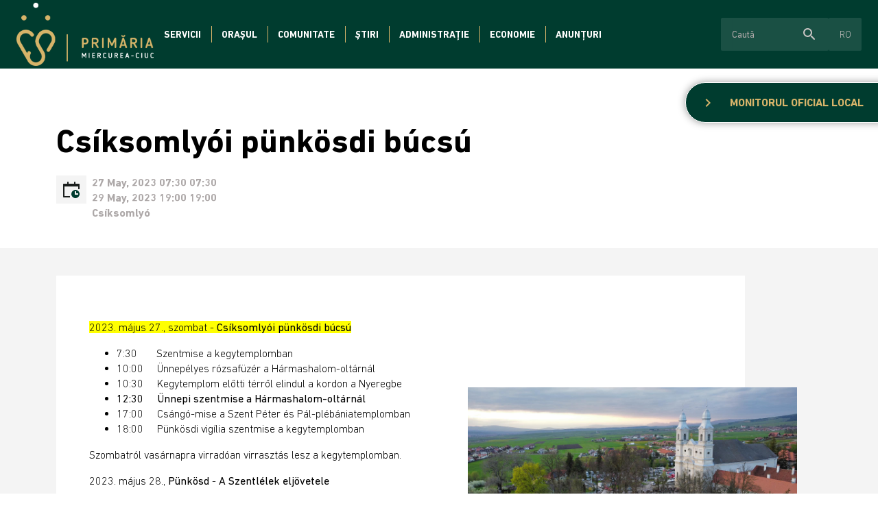

--- FILE ---
content_type: text/html; charset=UTF-8
request_url: https://miercureaciuc.miercureaciuc.ro/ro/esemenyek/csiksomlyoi-punkosdi-bucsu/327
body_size: 6738
content:
<!doctype html><!--[if lt IE 7]><html class="nojs ms lt_ie7" lang="en"><![endif]--><!--[if IE 7]><html class="nojs ms ie7" lang="en"><![endif]--><!--[if IE 8]><html class="nojs ms ie8" lang="en"><![endif]--><!--[if gt IE 8]><html class="nojs ms" lang="en"><![endif]--><html lang="ro"> <head> <meta charset="utf-8"> <meta name="viewport" content="width=device-width, initial-scale=1.0, maximum-scale=1.0,shrink-to-fit=no"> <!-- Locale --> <meta http-equiv="Content-Language" content="ro"> <!-- To the Future! --> <meta http-equiv="X-UA-Compatible" content="IE=edge,chrome=1"> <!-- Google tag (gtag.js) --> <script async src="https://www.googletagmanager.com/gtag/js?id=G-37ZBRPW697"></script> <script> window.dataLayer = window.dataLayer || []; function gtag(){dataLayer.push(arguments);} gtag('js', new Date()); gtag('config', 'G-37ZBRPW697'); </script> <!-- Meta Tags --> <meta http-equiv="Content-Type" content="text/html; charset=UTF-8"> <meta name="generator" content="PyroCMS" /> <meta name="description" content="" /> <link rel="preconnect" href="https://fonts.googleapis.com"> <link rel="preconnect" href="https://fonts.gstatic.com" crossorigin> <link href="https://fonts.googleapis.com/css2?family=Catamaran:wght@400;700;800&family=Open+Sans:wght@300;400;700&display=swap" rel="stylesheet"> <link href="https://fonts.googleapis.com/css?family=Material+Icons|Material+Icons+Outlined|Material+Icons+Two+Tone|Material+Icons+Round|Material+Icons+Sharp" rel="stylesheet"> <link rel="stylesheet" type="text/css" href="https://cdnjs.cloudflare.com/ajax/libs/slick-carousel/1.9.0/slick.css" /> <link rel="stylesheet" href="https://cdnjs.cloudflare.com/ajax/libs/font-awesome/5.15.4/css/all.min.css"> <title> Primăria Miercurea-Ciuc &#8250; Evenimente </title> <!-- Favicon --> <link rel="icon" type="image/x-icon" href="/app/szereda/assets/addons/szereda/magic/szereda-theme/resources/images/e98767770156cb2aa90a155771ee925e.png?v=1658155003"/><link rel="icon" type="image/png" href="/app/szereda/assets/addons/szereda/magic/szereda-theme/resources/images/27a51cfdf83e4b1069f6326950ba600a.png?v=1658155003" sizes="16x16"/><link rel="icon" type="image/png" href="/app/szereda/assets/addons/szereda/magic/szereda-theme/resources/images/e98767770156cb2aa90a155771ee925e.png?v=1658155003" sizes="32x32"/><link rel="icon" type="image/png" href="/app/szereda/assets/addons/szereda/magic/szereda-theme/resources/images/d493a27d37923d6d40863d0fbcb0ada4.png?v=1658155003" sizes="96x96"/><link rel="icon" type="image/png" href="/app/szereda/assets/addons/szereda/magic/szereda-theme/resources/images/01e3be63dcce6c170afc041e748f63e3.png?v=1658155003" sizes="128x128"/><link rel="icon" type="image/png" href="/app/szereda/assets/addons/szereda/magic/szereda-theme/resources/images/56d04eb617f62909b8ae4b719b738d37.png?v=1658155003" sizes="196x196"/><link rel="apple-touch-icon-precomposed" sizes="57x57" href="/app/szereda/assets/addons/szereda/magic/szereda-theme/resources/images/0a71ec4277a475b16f7e9d97daf4942c.png?v=1658155003"/><link rel="apple-touch-icon-precomposed" sizes="60x60" href="/app/szereda/assets/addons/szereda/magic/szereda-theme/resources/images/2afa68b325706170d287048efe17556e.png?v=1658155003"/><link rel="apple-touch-icon-precomposed" sizes="72x72" href="/app/szereda/assets/addons/szereda/magic/szereda-theme/resources/images/ac3a5042eef3d4064a50fcea51e5747b.png?v=1658155003"/><link rel="apple-touch-icon-precomposed" sizes="76x76" href="/app/szereda/assets/addons/szereda/magic/szereda-theme/resources/images/e55f142274ff28a9cecfafcd49e341b9.png?v=1658155003"/><link rel="apple-touch-icon-precomposed" sizes="114x114" href="/app/szereda/assets/addons/szereda/magic/szereda-theme/resources/images/e2917a3c2a04c195d49a7ee7210d1e38.png?v=1658155003"/><link rel="apple-touch-icon-precomposed" sizes="120x120" href="/app/szereda/assets/addons/szereda/magic/szereda-theme/resources/images/ffc78fb5085c63c80c61f0a7eb8c7451.png?v=1658155004"/><link rel="apple-touch-icon-precomposed" sizes="144x144" href="/app/szereda/assets/addons/szereda/magic/szereda-theme/resources/images/80039399701808e7302731a823e9fd75.png?v=1658155004"/><link rel="apple-touch-icon-precomposed" sizes="152x152" href="/app/szereda/assets/addons/szereda/magic/szereda-theme/resources/images/4a8054697555f31172f30bc895b4d573.png?v=1658155004"/> <script type="text/javascript"> const APPLICATION_URL = "https://miercureaciuc.miercureaciuc.ro/ro/esemenyek/csiksomlyoi-punkosdi-bucsu/327"; const APPLICATION_REFERENCE = "szereda"; const APPLICATION_DOMAIN = "localhost"; const CSRF_TOKEN = "PpBjmlnLKt1Psvmz1Q7b2iwKRg8Imwn0VcCFYaeJ"; const APP_DEBUG = ""; const APP_URL = "http://localhost"; const REQUEST_ROOT = "https://miercureaciuc.miercureaciuc.ro"; const REQUEST_ROOT_PATH = ""; const TIMEZONE = "Europe/Bucharest"; const LOCALE = "ro"; </script> <link media="all" type="text/css" rel="stylesheet" href="/app/szereda/assets/public/theme.css?v=1740415991"> </head><body><header class="site-header" id="header"> <nav class="site-navigation"><a class="logo" href="https://miercureaciuc.miercureaciuc.ro/ro/ "><img alt="Primăria Miercurea-Ciuc Logo" src="/app/szereda/assets/addons/szereda/magic/szereda-theme/resources/images/Logo-big_ro.png?v=1669126791"></a><div	class="site-navigation__content"><ul class="nav nav--general" > <li class=" dropdown "> <a href="#" target="_self" class=" " > Servicii </a> <ul class=""> <li class=" "> <a href="https://miercureaciuc.miercureaciuc.ro/ro/portal-cetateni-miercurea-ciuc" target="_self" class=" " > Portal Cetățeni Miercurea-Ciuc </a> </li> <li class=" "> <a href="https://miercureaciuc.miercureaciuc.ro/ro/relatii-cu-publicul" target="_self" class=" " > Relații cu publicul </a> </li> <li class=" "> <a href="https://miercureaciuc.miercureaciuc.ro/ro/formulare-online" target="_self" class=" " > Formulare online </a> </li> <li class=" "> <a href="https://miercureaciuc.miercureaciuc.ro/ro/programare-online" target="_self" class=" " > Programare online </a> </li> <li class=" "> <a href="https://miercureaciuc.miercureaciuc.ro/ro/impozite-si-taxe" target="_self" class=" " > Impozite și taxe </a> </li> <li class=" "> <a href="https://miercureaciuc.miercureaciuc.ro/ro/plati-online" target="_self" class=" " > Plăți online </a> </li> <li class=" "> <a href="https://miercureaciuc.miercureaciuc.ro/ro/helyi-lakossag-nyilvantarto-kozszolgalat" target="_self" class=" " > Evidența persoanelor (SPCLEP) </a> </li> <li class=" "> <a href="https://www.dasmciuc.ro" target="_self" class=" " > Direcția de asistență socială </a> </li> <li class=" "> <a href="https://miercureaciuc.miercureaciuc.ro/ro/urbanism" target="_self" class=" " > Urbanism </a> </li> <li class=" "> <a href="https://miercureaciuc.miercureaciuc.ro/ro/politia-locala-miercurea-ciuc" target="_self" class=" " > Poliția locală </a> </li> </ul> </li> <li class=" dropdown "> <a href="#" target="_self" class=" " > Orașul </a> <ul class=""> <li class=" dropdown "> <a href="#" target="_self" class=" " > Prezentare generală </a> <ul class=""> <li class=" "> <a href="https://miercureaciuc.miercureaciuc.ro/ro/istoria-orasului" target="_self" class=" " > Istoria orașului </a> </li> <li class=" "> <a href="https://miercureaciuc.miercureaciuc.ro/ro/turul-orasului" target="_self" class=" " > Turul orașului </a> </li> </ul> </li> <li class=" "> <a href="https://miercureaciuc.miercureaciuc.ro/ro/pro-urbe" target="_self" class=" " > Premiații Pro Urbe </a> </li> <li class=" "> <a href="https://miercureaciuc.miercureaciuc.ro/ro/orase-infratite" target="_self" class=" " > Orașe înfrățite </a> </li> <li class=" "> <a href="https://miercureaciuc.miercureaciuc.ro/ro/turism" target="_self" class=" " > Turism </a> </li> </ul> </li> <li class=" dropdown "> <a href="#" target="_self" class=" " > Comunitate </a> <ul class=""> <li class=" "> <a href="https://miercureaciuc.miercureaciuc.ro/ro/evenimente" target="_self" class=" " > Evenimente </a> </li> <li class=" dropdown "> <a href="#" target="_self" class=" " > Cultura </a> <ul class=""> <li class=" "> <a href="https://miercureaciuc.miercureaciuc.ro/ro/institutii-culturale" target="_self" class=" " > Instituții culturale </a> </li> </ul> </li> <li class=" dropdown "> <a href="#" target="_self" class=" " > Educație </a> <ul class=""> <li class=" "> <a href="https://miercureaciuc.miercureaciuc.ro/ro/crese" target="_self" class=" " > Creșe </a> </li> <li class=" "> <a href="https://miercureaciuc.miercureaciuc.ro/ro/gradinite" target="_self" class=" " > Grădinițe </a> </li> <li class=" "> <a href="https://miercureaciuc.miercureaciuc.ro/ro/scoli" target="_self" class=" " > Școli </a> </li> <li class=" "> <a href="https://miercureaciuc.miercureaciuc.ro/ro/universitati" target="_self" class=" " > Universități </a> </li> </ul> </li> <li class=" "> <a href="https://miercureaciuc.miercureaciuc.ro/ro/culte-biserici" target="_self" class=" " > Culte - biserici </a> </li> <li class=" dropdown "> <a href="#" target="_self" class=" " > Sport </a> <ul class=""> <li class=" "> <a href="https://miercureaciuc.miercureaciuc.ro/ro/baze-sportive" target="_self" class=" " > Baze sportive </a> </li> <li class=" "> <a href="https://miercureaciuc.miercureaciuc.ro/ro/sport-de-performanta" target="_self" class=" " > Sport de performanță </a> </li> <li class=" "> <a href="https://miercureaciuc.miercureaciuc.ro/ro/olimpiconii-nostri" target="_self" class=" " > Olimpiconii noștri </a> </li> </ul> </li> <li class=" dropdown "> <a href="#" target="_self" class=" " > Proiecte comunitare </a> <ul class=""> <li class=" "> <a href="https://miercureaciuc.miercureaciuc.ro/ro/proiecte-culturale" target="_self" class=" " > Proiecte culturale </a> </li> <li class=" "> <a href="https://miercureaciuc.miercureaciuc.ro/ro/proiecte-sportive" target="_self" class=" " > Proiecte sportive </a> </li> <li class=" "> <a href="https://miercureaciuc.miercureaciuc.ro/ro/proiecte-pentru-sprijinirea-cultelor" target="_self" class=" " > Proiecte pentru sprijinirea cultelor </a> </li> </ul> </li> <li class=" "> <a href="https://miercureaciuc.miercureaciuc.ro/ro/bugetare-participativa" target="_blank" class=" " > Bugetare participativă </a> </li> <li class=" "> <a href="https://miercureaciuc.miercureaciuc.ro/ro/nagycsalados-igazolvany" target="_self" class=" " > Legitimație familii mari </a> </li> <li class=" "> <a href="https://miercureaciuc.miercureaciuc.ro/ro/labbusz" target="_self" class=" " > PEDIBUS </a> </li> </ul> </li> <li class=" "> <a href="https://miercureaciuc.miercureaciuc.ro/ro/stiri" target="_self" class=" " > Știri </a> </li> <li class=" dropdown "> <a href="#" target="_self" class=" " > Administrație </a> <ul class=""> <li class=" dropdown "> <a href="#" target="_self" class=" " > Primărie </a> <ul class=""> <li class=" "> <a href="https://miercureaciuc.miercureaciuc.ro/ro/conducere" target="_self" class=" " > Conducere </a> </li> <li class=" "> <a href="https://miercureaciuc.miercureaciuc.ro/ro/structura-organizatorica" target="_self" class=" " > Structura organizatorică </a> </li> <li class=" "> <a href="https://miercureaciuc.miercureaciuc.ro/ro/files/documents/Proiect%20de%20hot%20-%20ROF.pdf" target="_self" class=" " > Regulament de organizare și funcționare </a> </li> </ul> </li> <li class=" dropdown "> <a href="#" target="_self" class=" " > Consiliul Local </a> <ul class=""> <li class=" "> <a href="https://miercureaciuc.miercureaciuc.ro/ro/consilieri" target="_self" class=" " > Consilieri </a> </li> <li class=" "> <a href="https://miercureaciuc.miercureaciuc.ro/ro/comisii-de-specialitate" target="_self" class=" " > Comisii de specialitate </a> </li> <li class=" "> <a href="https://miercureaciuc.miercureaciuc.ro/ro/hotarari" target="_self" class=" " > Hotărâri </a> </li> <li class=" "> <a href="https://miercureaciuc.miercureaciuc.ro/ro/files/documents/ROF_ConsLocal_2024.pdf" target="_self" class=" " > Regulament de organizare și funcționare </a> </li> </ul> </li> <li class=" dropdown "> <a href="#" target="_self" class=" " > Informații de interes public </a> <ul class=""> <li class=" "> <a href="https://miercureaciuc.miercureaciuc.ro/ro/declaratii-de-avere-si-de-interes" target="_self" class=" " > Declarații de avere si de interes </a> </li> <li class=" "> <a href="https://miercureaciuc.miercureaciuc.ro/ro/stat-de-functii" target="_self" class=" " > Stat de funcții </a> </li> <li class=" "> <a href="https://miercureaciuc.miercureaciuc.ro/ro/regulamente-locale" target="_self" class=" " > Regulamente locale </a> </li> </ul> </li> </ul> </li> <li class=" dropdown "> <a href="#" target="_self" class=" " > Economie </a> <ul class=""> <li class=" "> <a href="https://miercureaciuc.miercureaciuc.ro/ro/buget" target="_self" class=" " > Buget </a> </li> <li class=" "> <a href="https://miercureaciuc.miercureaciuc.ro/ro/lista-investitiilor" target="_self" class=" " > Lista investițiilor </a> </li> <li class=" "> <a href="https://miercureaciuc.miercureaciuc.ro/ro/investitii" target="_self" class=" " > Investiții </a> </li> <li class=" "> <a href="https://miercureaciuc.miercureaciuc.ro/ro/dezvoltare-economica" target="_self" class=" " > Dezvoltare economică </a> </li> <li class=" "> <a href="https://miercureaciuc.miercureaciuc.ro/ro/strategii-de-dezvoltare" target="_self" class=" " > Strategii de dezvoltare </a> </li> <li class=" "> <a href="https://miercureaciuc.miercureaciuc.ro/ro/kozvallalkozasok" target="_self" class=" " > Întreprinderi publice </a> </li> </ul> </li> <li class=" dropdown "> <a href="#" target="_self" class=" " > Anunțuri </a> <ul class=""> <li class=" "> <a href="https://miercureaciuc.miercureaciuc.ro/ro/posturi-vacante" target="_self" class=" " > Posturi vacante </a> </li> <li class=" "> <a href="https://miercureaciuc.miercureaciuc.ro/ro/achizitii-publice" target="_self" class=" " > Achiziții publice </a> </li> <li class=" "> <a href="https://miercureaciuc.miercureaciuc.ro/ro/dezbateri-publice" target="_self" class=" " > Dezbateri publice </a> </li> <li class=" "> <a href="https://miercureaciuc.miercureaciuc.ro/ro/vanzari-teren-extravilane" target="_self" class=" " > Vânzări terenuri extravilane </a> </li> <li class=" "> <a href="https://miercureaciuc.miercureaciuc.ro/ro/declaratii-de-casatorie" target="_self" class=" " > Declarații de căsătorie </a> </li> <li class=" "> <a href="https://miercureaciuc.miercureaciuc.ro/ro/alte-anunturi" target="_self" class=" " > Alte anunțuri </a> </li> <li class=" "> <a href="https://miercureaciuc.miercureaciuc.ro/ro/proiecte" target="_self" class=" " > Proiecte </a> </li> <li class=" "> <a href="https://miercureaciuc.miercureaciuc.ro/ro/kutyamenhely" target="_self" class=" " > Adopții câini </a> </li> </ul> </li> </ul><div class="site-navigation__extras"><form method="get" action="/ro/search" id="search-form"><div class="site-navigation__search"><div class="form-control"><input type="text" placeholder="Caută" class="term"><div class="more-functions"><span class="material-icons-round search">search</span><span class="material-icons-round enter">arrow_right_alt</span></div></div></div></form><div id="language-switcher" class="language-switcher"><div class="language-switcher__trigger"><span>ro</span></div><div class="language-switcher__list"><a href="https://miercureaciuc.miercureaciuc.ro/esemenyek/csiksomlyoi-punkosdi-bucsu/327">hu</a><a class="current" href="https://miercureaciuc.miercureaciuc.ro/ro/esemenyek/csiksomlyoi-punkosdi-bucsu/327">ro</a></div></div></div></div><div class="menu__container"><span class="menu__label etype-down-1">Menu</span><span id="menu__icon" class="menu__icon"><span></span><span></span><span></span><span></span><span></span><span></span></span></div><div class="sitemap-menu"><ul class="nav nav--mobile" > <li class=" dropdown "> <a href="#" target="_self" class=" " > Servicii </a> <ul class=""> <li class=" "> <a href="https://proxy.szereda.ro/ro/portal-cetateni-miercurea-ciuc" target="_self" class=" " > Portal Cetățeni Miercurea-Ciuc </a> </li> <li class=" "> <a href="https://proxy.szereda.ro/ro/relatii-cu-publicul" target="_self" class=" " > Relații cu publicul </a> </li> <li class=" "> <a href="https://proxy.szereda.ro/ro/formulare-online" target="_self" class=" " > Formulare online </a> </li> <li class=" "> <a href="https://proxy.szereda.ro/ro/programare-online" target="_self" class=" " > Programare online </a> </li> <li class=" "> <a href="https://proxy.szereda.ro/ro/impozite-si-taxe" target="_self" class=" " > Impozite și taxe </a> </li> <li class=" "> <a href="https://proxy.szereda.ro/ro/plati-online" target="_self" class=" " > Plăți online </a> </li> <li class=" "> <a href="https://proxy.szereda.ro/ro/helyi-lakossag-nyilvantarto-kozszolgalat" target="_self" class=" " > Evidența persoanelor (SPCLEP) </a> </li> <li class=" "> <a href="https://www.dasmciuc.ro" target="_self" class=" " > Direcția de asistență socială </a> </li> <li class=" "> <a href="https://proxy.szereda.ro/ro/urbanism" target="_self" class=" " > Urbanism </a> </li> <li class=" "> <a href="https://proxy.szereda.ro/ro/politia-locala-miercurea-ciuc" target="_self" class=" " > Poliția locală </a> </li> </ul> </li> <li class=" dropdown "> <a href="#" target="_self" class=" " > Orașul </a> <ul class=""> <li class=" dropdown "> <a href="#" target="_self" class=" " > Prezentare generală </a> <ul class=""> <li class=" "> <a href="https://proxy.szereda.ro/ro/istoria-orasului" target="_self" class=" " > Istoria orașului </a> </li> <li class=" "> <a href="https://proxy.szereda.ro/ro/turul-orasului" target="_self" class=" " > Turul orașului </a> </li> </ul> </li> <li class=" "> <a href="https://proxy.szereda.ro/ro/pro-urbe" target="_self" class=" " > Premiații Pro Urbe </a> </li> <li class=" "> <a href="https://proxy.szereda.ro/ro/orase-infratite" target="_self" class=" " > Orașe înfrățite </a> </li> <li class=" "> <a href="https://proxy.szereda.ro/ro/turism" target="_self" class=" " > Turism </a> </li> </ul> </li> <li class=" dropdown "> <a href="#" target="_self" class=" " > Comunitate </a> <ul class=""> <li class=" "> <a href="https://proxy.szereda.ro/ro/evenimente" target="_self" class=" " > Evenimente </a> </li> <li class=" dropdown "> <a href="#" target="_self" class=" " > Cultura </a> <ul class=""> <li class=" "> <a href="https://proxy.szereda.ro/ro/institutii-culturale" target="_self" class=" " > Instituții culturale </a> </li> </ul> </li> <li class=" dropdown "> <a href="#" target="_self" class=" " > Educație </a> <ul class=""> <li class=" "> <a href="https://proxy.szereda.ro/ro/crese" target="_self" class=" " > Creșe </a> </li> <li class=" "> <a href="https://proxy.szereda.ro/ro/gradinite" target="_self" class=" " > Grădinițe </a> </li> <li class=" "> <a href="https://proxy.szereda.ro/ro/scoli" target="_self" class=" " > Școli </a> </li> <li class=" "> <a href="https://proxy.szereda.ro/ro/universitati" target="_self" class=" " > Universități </a> </li> </ul> </li> <li class=" "> <a href="https://proxy.szereda.ro/ro/culte-biserici" target="_self" class=" " > Culte - biserici </a> </li> <li class=" dropdown "> <a href="#" target="_self" class=" " > Sport </a> <ul class=""> <li class=" "> <a href="https://proxy.szereda.ro/ro/baze-sportive" target="_self" class=" " > Baze sportive </a> </li> <li class=" "> <a href="https://proxy.szereda.ro/ro/sport-de-performanta" target="_self" class=" " > Sport de performanță </a> </li> <li class=" "> <a href="https://proxy.szereda.ro/ro/olimpiconii-nostri" target="_self" class=" " > Olimpiconii noștri </a> </li> </ul> </li> <li class=" dropdown "> <a href="#" target="_self" class=" " > Proiecte comunitare </a> <ul class=""> <li class=" "> <a href="https://proxy.szereda.ro/ro/proiecte-culturale" target="_self" class=" " > Proiecte culturale </a> </li> <li class=" "> <a href="https://proxy.szereda.ro/ro/proiecte-sportive" target="_self" class=" " > Proiecte sportive </a> </li> <li class=" "> <a href="https://proxy.szereda.ro/ro/proiecte-pentru-sprijinirea-cultelor" target="_self" class=" " > Proiecte pentru sprijinirea cultelor </a> </li> </ul> </li> <li class=" "> <a href="https://proxy.szereda.ro/ro/bugetare-participativa" target="_blank" class=" " > Bugetare participativă </a> </li> <li class=" "> <a href="https://proxy.szereda.ro/ro/nagycsalados-igazolvany" target="_self" class=" " > Legitimație familii mari </a> </li> <li class=" "> <a href="https://proxy.szereda.ro/ro/labbusz" target="_self" class=" " > PEDIBUS </a> </li> </ul> </li> <li class=" "> <a href="https://proxy.szereda.ro/ro/stiri" target="_self" class=" " > Știri </a> </li> <li class=" dropdown "> <a href="#" target="_self" class=" " > Administrație </a> <ul class=""> <li class=" dropdown "> <a href="#" target="_self" class=" " > Primărie </a> <ul class=""> <li class=" "> <a href="https://proxy.szereda.ro/ro/conducere" target="_self" class=" " > Conducere </a> </li> <li class=" "> <a href="https://proxy.szereda.ro/ro/structura-organizatorica" target="_self" class=" " > Structura organizatorică </a> </li> <li class=" "> <a href="https://proxy.szereda.ro/ro/files/documents/Proiect%20de%20hot%20-%20ROF.pdf" target="_self" class=" " > Regulament de organizare și funcționare </a> </li> </ul> </li> <li class=" dropdown "> <a href="#" target="_self" class=" " > Consiliul Local </a> <ul class=""> <li class=" "> <a href="https://proxy.szereda.ro/ro/consilieri" target="_self" class=" " > Consilieri </a> </li> <li class=" "> <a href="https://proxy.szereda.ro/ro/comisii-de-specialitate" target="_self" class=" " > Comisii de specialitate </a> </li> <li class=" "> <a href="https://proxy.szereda.ro/ro/hotarari" target="_self" class=" " > Hotărâri </a> </li> <li class=" "> <a href="https://proxy.szereda.ro/ro/files/documents/ROF_ConsLocal_2024.pdf" target="_self" class=" " > Regulament de organizare și funcționare </a> </li> </ul> </li> <li class=" dropdown "> <a href="#" target="_self" class=" " > Informații de interes public </a> <ul class=""> <li class=" "> <a href="https://proxy.szereda.ro/ro/declaratii-de-avere-si-de-interes" target="_self" class=" " > Declarații de avere si de interes </a> </li> <li class=" "> <a href="https://proxy.szereda.ro/ro/stat-de-functii" target="_self" class=" " > Stat de funcții </a> </li> <li class=" "> <a href="https://proxy.szereda.ro/ro/regulamente-locale" target="_self" class=" " > Regulamente locale </a> </li> </ul> </li> </ul> </li> <li class=" dropdown "> <a href="#" target="_self" class=" " > Economie </a> <ul class=""> <li class=" "> <a href="https://proxy.szereda.ro/ro/buget" target="_self" class=" " > Buget </a> </li> <li class=" "> <a href="https://proxy.szereda.ro/ro/lista-investitiilor" target="_self" class=" " > Lista investițiilor </a> </li> <li class=" "> <a href="https://proxy.szereda.ro/ro/investitii" target="_self" class=" " > Investiții </a> </li> <li class=" "> <a href="https://proxy.szereda.ro/ro/dezvoltare-economica" target="_self" class=" " > Dezvoltare economică </a> </li> <li class=" "> <a href="https://proxy.szereda.ro/ro/strategii-de-dezvoltare" target="_self" class=" " > Strategii de dezvoltare </a> </li> <li class=" "> <a href="https://proxy.szereda.ro/ro/kozvallalkozasok" target="_self" class=" " > Întreprinderi publice </a> </li> </ul> </li> <li class=" dropdown "> <a href="#" target="_self" class=" " > Anunțuri </a> <ul class=""> <li class=" "> <a href="https://proxy.szereda.ro/ro/posturi-vacante" target="_self" class=" " > Posturi vacante </a> </li> <li class=" "> <a href="https://proxy.szereda.ro/ro/achizitii-publice" target="_self" class=" " > Achiziții publice </a> </li> <li class=" "> <a href="https://proxy.szereda.ro/ro/dezbateri-publice" target="_self" class=" " > Dezbateri publice </a> </li> <li class=" "> <a href="https://proxy.szereda.ro/ro/vanzari-teren-extravilane" target="_self" class=" " > Vânzări terenuri extravilane </a> </li> <li class=" "> <a href="https://proxy.szereda.ro/ro/declaratii-de-casatorie" target="_self" class=" " > Declarații de căsătorie </a> </li> <li class=" "> <a href="https://proxy.szereda.ro/ro/alte-anunturi" target="_self" class=" " > Alte anunțuri </a> </li> <li class=" "> <a href="https://proxy.szereda.ro/ro/proiecte" target="_self" class=" " > Proiecte </a> </li> <li class=" "> <a href="https://proxy.szereda.ro/ro/kutyamenhely" target="_self" class=" " > Adopții câini </a> </li> </ul> </li> </ul><div class="nav nav--mobile-sub" style="display: none;"><a class="back-to-main"><span class="material-icons-outlined">arrow_back_ios</span>Înapoi la meniul principal</a><div class="list"></div></div></div></nav></header><main id="main"><div class="local-official"><div class="icon"><span class="material-icons-outlined">chevron_right</span></div><a href="https://miercureaciuc.miercureaciuc.ro/ro/monitorul-official-local">Monitorul oficial local</a></div><section id="messages"> <!-- Success Messages --> <!-- Informational Messages --> <!-- Warning Messages --> <!-- Error Messages --> </section> <div class="events-and-news-detail-page"> <header class="events-and-news-detail-page__header"> <div class="container"> <h1 class="events-and-news-detail-page__header__title">Csíksomlyói pünkösdi búcsú</h1> <div class="events-and-news-detail-page__header__info"> <div class="event__icon"> <img alt="calendar" src="/app/szereda/assets/addons/szereda/magic/szereda-theme/resources/images/calendar.svg?v=1658155036"> </div> <div class="event__time d-flex flex-column"> <time class="date ptype-base" datetime="2023-05-27T07:30:00+03:00"> 27 May, 2023 07:30 07:30 </time> <time class="date ptype-base" datetime="2023-05-29T19:00:00+03:00"> 29 May, 2023 19:00 19:00 </time> <div>Csíksomlyó</div> </div> </div> </div> </header> <div class="container-lg container-fluid"> <div class="d-lg-none"> <img src="/app/szereda/assets/images/esemenyek_2023_punkosdibucsu.jpg?v=1684304718" alt="Esemenyek 2023 Punkosdibucsu"> </div> <div class="events-and-news-detail-page__body p-5"> <div class="row events-and-news-detail-page__content"> <div class="col"> <p><p><mark>2023. május 27., szombat - </mark><strong><mark>Csíksomlyói pünkösdi búcsú</mark></strong></p><ul><li>7:30&nbsp; &nbsp; &nbsp; &nbsp;Szentmise a kegytemplomban</li><li>10:00&nbsp; &nbsp; &nbsp;Ünnepélyes rózsafüzér a Hármashalom-oltárnál</li><li>10:30&nbsp; &nbsp;&nbsp;&nbsp;Kegytemplom előtti térről elindul a kordon a Nyeregbe</li><li><strong>12:30&nbsp;</strong> &nbsp;&nbsp;&nbsp;<strong>Ünnepi szentmise a Hármashalom-oltárnál</strong></li><li>17:00&nbsp; &nbsp;&nbsp;&nbsp;Csángó-mise a Szent Péter és Pál-plébániatemplomban</li><li>18:00&nbsp; &nbsp; &nbsp;Pünkösdi vigília szentmise a kegytemplomban</li></ul><p>Szombatról vasárnapra virradóan virrasztás lesz a kegytemplomban.</p><p>2023. május 28., <strong>Pünkösd </strong>-&nbsp;<strong>A Szentlélek eljövetele</strong></p><p>2023. május 29., <strong>Pünkösdhétfő</strong></p><p>A kegytemplomban a szentmisék sorrendje hétköznap reggel 7:30-tól és 18:00 órától, vasárnap és ünnepnap 8:00 órától, 10:30-tól és 18 órától.</p><p>Minden szentmise előtt gyónásra van lehetőség.</p><p><em>Pax et Bonum! Béke és jóság!</em><br></p></p> <a href="https://www.facebook.com/CsiksomlyoKegyhely/" class="btn--primary btn--medium " target="_blank">Mai multe detalii</a> </div> <div class="image-container d-lg-flex"> <img width="480" src="/app/szereda/assets/images/esemenyek_2023_punkosdibucsu.jpg?v=1684304718" alt="Esemenyek 2023 Punkosdibucsu"> </div> </div> </div> </div> </div> </main><footer id="footer" class="site-footer"> <div class="site-footer__top"> <div class="container"> <div class="row"> <div class="col-lg-6 col-md-9 col-12"> <h2 class="site-footer__title">RAMAI INFORMAT PRIN EMAIL</h2> <p>Inscrie-te la newsletter-ul Primariei Miecurea Ciuc pentru afla primul noutatile si pentru a nu rata informatii imporatante ale comunitatii </p> </div> <div class="col-sm-12"> <form> <div class="form-group"> <label for="Email" class="ptype-base">Email</label> <div class="form-control"> <input type="email" placeholder="exemplu:ionut,popescu@gmail.com"> </div> </div> <button type="send" class="btn--primary btn--large">Confirma</button> </form> </div> </div> </div> </div> <div class="site-footer__bottom"> <div class="container"> <div class="row"> <ul class="" > <li class=" dropdown no-link"> <a href="#" target="_self" class=" " > Pagini populare </a> <ul class=""> <li class=" "> <a href="https://miercureaciuc.miercureaciuc.ro/ro/programare-online" target="_self" class=" " > Programare online </a> </li> <li class=" "> <a href="https://miercureaciuc.miercureaciuc.ro/ro/posturi-vacante" target="_self" class=" " > Posturi vacante </a> </li> <li class=" "> <a href="https://miercureaciuc.miercureaciuc.ro/ro/plati-online" target="_self" class=" " > Plăți online </a> </li> <li class=" "> <a href="https://miercureaciuc.miercureaciuc.ro/ro/evenimente" target="_self" class=" " > Evenimente </a> </li> </ul> </li> <li class=" dropdown no-link"> <a href="#" target="_self" class=" " > Linkuri utile </a> <ul class=""> <li class=" "> <a href="https://docs.google.com/forms/d/e/1FAIpQLSfGFpJ7Q_YN5qY8q1bFZm59aJdB0etzheZVLqcRMwKJ-eglfA/viewform" target="_blank" class=" " > Sesizarea primăriei </a> </li> <li class=" "> <a href="https://www.fiipregatit.ro" target="_blank" class=" " > fiipregatit.ro </a> </li> <li class=" "> <a href="https://miercureaciuc.miercureaciuc.ro/ro/files/documents/nota_de_informare.pdf" target="_blank" class=" " > Protecția datelor cu caracter personal </a> </li> <li class=" "> <a href="https://miercureaciuc.miercureaciuc.ro/ro/orszagos-korrupcioellenes-strategia" target="_self" class=" " > Strategia Națională Anticorupție </a> </li> <li class=" "> <a href="https://miercureaciuc.miercureaciuc.ro/ro/iluminat-public-deranjamente" target="_self" class=" " > Iluminat public - deranjamente </a> </li> <li class=" "> <a href="https://miercureaciuc.miercureaciuc.ro/ro/accesibilitate" target="_self" class=" " > Accesibilitate </a> </li> </ul> </li> </ul> <ul class="contact"> <span class="contact__title">Contact</span> <li><span class="material-icons-round">place</span> str. Mihai Eminescu nr. 3A</li> <li><a href="tel:0266-315120"><span class="material-icons-round"> phone </span> 0266-315120</a> </li> <li><a href="email:primaria@miercureaciuc.ro"><span class="material-icons-round"> mail_outline </span> primaria@miercureaciuc.ro</a> </li> </ul> </div> <div class="social_media"> <a href="https://www.facebook.com/primaria.miercureaciuc/" target="_blank"><i class="fab fa-facebook-f"></i></a> <a href="https://www.tiktok.com/" target="_blank"><i class="fab fa-tiktok"></i></a> <a href="https://www.instagram.com/csikszereda_varoshaza/?igshid=YmMyMTA2M2Y%3D" target="_blank"><i class="fab fa-instagram"></i></a> </div> <div class="copyright"> Copyright © Primăria Miercurea-Ciuc </div> <div class="copyright magic"> Made with <i class="fas fa-heart"></i> in Transylvania by <img src="/app/szereda/assets/addons/szereda/magic/szereda-theme/resources/images/Logo-ms-white.png?v=1658155005" alt="Logo Ms White"> </div> </div> <div> <span> <script id="624c09285814321ec2a31339" src="https://dashboard.chatfuel.com/integration/fb-entry-point.js" async defer></script> </span> </div> </div></footer><script src="https://code.jquery.com/jquery-3.6.0.min.js"></script><script src="https://code.jquery.com/ui/1.13.0/jquery-ui.min.js" integrity="sha256-hlKLmzaRlE8SCJC1Kw8zoUbU8BxA+8kR3gseuKfMjxA=" crossorigin="anonymous"></script><script type="text/javascript" src="https://cdnjs.cloudflare.com/ajax/libs/jquery-cookie/1.4.1/jquery.cookie.min.js"></script><script type="text/javascript" src="https://cdnjs.cloudflare.com/ajax/libs/slick-carousel/1.9.0/slick.min.js"></script><script src="https://unpkg.com/masonry-layout@4/dist/masonry.pkgd.min.js"></script><script src="https://unpkg.com/imagesloaded@5/imagesloaded.pkgd.min.js"></script><script src="https://cdnjs.cloudflare.com/ajax/libs/font-awesome/5.15.4/js/all.min.js" integrity="sha512-Tn2m0TIpgVyTzzvmxLNuqbSJH3JP8jm+Cy3hvHrW7ndTDcJ1w5mBiksqDBb8GpE2ksktFvDB/ykZ0mDpsZj20w==" crossorigin="anonymous" referrerpolicy="no-referrer"></script><script src="https://cdnjs.cloudflare.com/ajax/libs/moment.js/2.29.1/moment.min.js"></script><script src="https://cdn.jsdelivr.net/npm/litepicker@2.0.12/dist/litepicker.js"></script><link rel="stylesheet" href="https://openlayers.org/en/v6.5.0/css/ol.css" type="text/css"><script src="https://cdn.jsdelivr.net/gh/openlayers/openlayers.github.io@master/en/v6.5.0/build/ol.js"></script><script src="https://unpkg.com/masonry-layout@4/dist/masonry.pkgd.min.js"></script><script src="https://cdn.onesignal.com/sdks/OneSignalSDK.js" async=""></script><script>window.OneSignal = window.OneSignal || [];
OneSignal.push(function () {
OneSignal.init({appId: "11e045a6-8428-4657-8442-b9d0a6da57a7"});
});</script><link href="https://cdn.jsdelivr.net/npm/select2@4.1.0-rc.0/dist/css/select2.min.css" rel="stylesheet"/><script src="https://cdn.jsdelivr.net/npm/select2@4.1.0-rc.0/dist/js/select2.min.js"></script><script src="/app/szereda/assets/public/app.js?v=1738852079"></script><script>(function(d){var s = d.createElement("script");s.setAttribute("data-account", "0sxnBAabqG");s.setAttribute("src", "https://cdn.userway.org/widget.js");(d.body || d.head).appendChild(s);})(document)</script><noscript>Please ensure Javascript is enabled for purposes of <a href="https://userway.org">website accessibility</a></noscript></body></html>

--- FILE ---
content_type: image/svg+xml
request_url: https://miercureaciuc.miercureaciuc.ro/app/szereda/assets/addons/szereda/magic/szereda-theme/resources/images/calendar.svg?v=1658155036
body_size: 667
content:
<svg width="24" height="24" viewBox="0 0 24 24" fill="none" xmlns="http://www.w3.org/2000/svg">
<g clip-path="url(#clip0_21_2100)">
<path d="M18 24C19.1867 24 20.3467 23.6481 21.3334 22.9888C22.3201 22.3295 23.0892 21.3925 23.5433 20.2961C23.9974 19.1997 24.1162 17.9933 23.8847 16.8295C23.6532 15.6656 23.0818 14.5965 22.2426 13.7574C21.4035 12.9182 20.3344 12.3468 19.1705 12.1153C18.0067 11.8838 16.8003 12.0026 15.7039 12.4567C14.6075 12.9109 13.6705 13.6799 13.0112 14.6666C12.3519 15.6533 12 16.8133 12 18C12 19.5913 12.6321 21.1174 13.7574 22.2426C14.8826 23.3679 16.4087 24 18 24ZM17 14H19V17H22V19H17V14Z" fill="#003C2F"/>
<path d="M23 3H18V1C18 0.734784 17.8946 0.48043 17.7071 0.292893C17.5196 0.105357 17.2652 0 17 0C16.7348 0 16.4804 0.105357 16.2929 0.292893C16.1054 0.48043 16 0.734784 16 1V3H8V1C8 0.734784 7.89464 0.48043 7.70711 0.292893C7.51957 0.105357 7.26522 0 7 0C6.73478 0 6.48043 0.105357 6.29289 0.292893C6.10536 0.48043 6 0.734784 6 1V3H1C0.734784 3 0.48043 3.10536 0.292893 3.29289C0.105357 3.48043 0 3.73478 0 4L0 22C0 22.2652 0.105357 22.5196 0.292893 22.7071C0.48043 22.8946 0.734784 23 1 23H10V21H2V7H22V11H24V4C24 3.73478 23.8946 3.48043 23.7071 3.29289C23.5196 3.10536 23.2652 3 23 3Z" fill="#1B1F1E"/>
</g>
<defs>
<clipPath id="clip0_21_2100">
<rect width="24" height="24" fill="white"/>
</clipPath>
</defs>
</svg>
